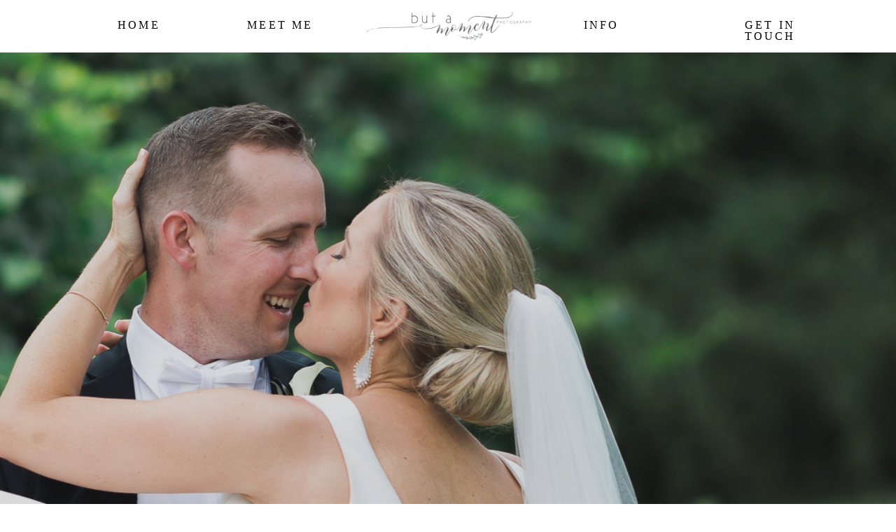

--- FILE ---
content_type: text/html; charset=UTF-8
request_url: https://weddings.butamomentphotography.com/get-in-touch-with-top-raleigh-nc-wedding-photographer
body_size: 8478
content:
<!DOCTYPE html>
<html class="d" lang="">
  <head>
    <meta charset="UTF-8" />
    <meta name="viewport" content="width=device-width, initial-scale=1" />
    <title>Contact Me</title>
      <link rel="icon" type="image/png" href="//static.showit.co/200/0_fkJnuaSJe7VKoIrhxZzQ/63741/favicon.png" />
      <link rel="preconnect" href="https://static.showit.co" />
      <meta name="description" content="Wedding collections start at $4900, collections with 2 photographers start at $6200.. Reach out to learn more.But A Moment Photography is a top Raleigh NC Wedding Photographer, Maternity Photographer and Newborn Photographer." />
      <link rel="canonical" href="https://weddings.butamomentphotography.com/get-in-touch-with-top-raleigh-nc-wedding-photographer" />
      <meta property="og:image" content="https://static.showit.co/1200/EZSXVCQvTx6ZE0ARhqUbKA/63741/darling_webedits26.jpg" />
    <meta property="fb:app_id" content="butamomentphoto" />
    <!-- Facebook Pixel Code -->
<script>
!function(f,b,e,v,n,t,s)
{if(f.fbq)return;n=f.fbq=function(){n.callMethod?
n.callMethod.apply(n,arguments):n.queue.push(arguments)};
if(!f._fbq)f._fbq=n;n.push=n;n.loaded=!0;n.version='2.0';
n.queue=[];t=b.createElement(e);t.async=!0;
t.src=v;s=b.getElementsByTagName(e)[0];
s.parentNode.insertBefore(t,s)}(window, document,'script',
'https://connect.facebook.net/en_US/fbevents.js');
fbq('init', '1319723971487095');
fbq('track', 'PageView');
</script>
<noscript><img height="1" width="1" style="display:none" src="https://www.facebook.com/tr?id=1319723971487095&amp;ev=PageView&amp;noscript=1"></noscript>
<!-- End Facebook Pixel Code -->
    
<style>
@font-face{font-family:Antonio Bold;src:url('//static.showit.co/file/file/5FSCIk_7R5ym_QHHkLGY_g/31176/antonio-bold-webfont.woff');}
@font-face{font-family:New Cicle;src:url('//static.showit.co/file/-CZWkCWKTCiQ_SHbqV1wwQ/63741/new_cicle_fina-webfont.woff');}
 </style>
    <script id="init_data" type="application/json">
      {"mobile":{"w":320,"bgMediaType":"none"},"desktop":{"w":1200,"bgColor":"colors-7","bgMediaType":"none","bgFillType":"color"},"sid":"n27meqgzsnoozbkf5phvwa","break":768,"assetURL":"//static.showit.co","contactFormId":"63741/167942","cfAction":"aHR0cHM6Ly9jbGllbnRzZXJ2aWNlLnNob3dpdC5jby9jb250YWN0Zm9ybQ==","sgAction":"aHR0cHM6Ly9jbGllbnRzZXJ2aWNlLnNob3dpdC5jby9zb2NpYWxncmlk","blockData":[{"slug":"mobile-menu","visible":"m","states":[],"d":{"w":1200,"h":0,"bgMediaType":"none","bgFillType":"color","bgColor":"#FFFFFF"},"m":{"w":320,"h":40,"locking":{"side":"t","scrollOffset":1},"bgMediaType":"none","bgFillType":"color","bgColor":"colors-7"}},{"slug":"menu-1","visible":"d","states":[],"d":{"h":75,"w":1200,"locking":{"side":"t","scrollOffset":1},"bgMediaType":"none","bgFillType":"color","bgColor":"colors-7"},"m":{"h":0,"w":320,"locking":{"side":"st","offset":0},"trIn":{"type":"slide"},"bgMediaType":"none","bgFillType":"color","bgColor":"#FFFFFF","tr":{"in":{"cl":"slideIn","d":"0.5","dl":"0"}}}},{"slug":"image","visible":"a","states":[{"slug":"view-1","d":{"bgMediaType":"none","bgColor":"#000000:0","bgFillType":"color"},"m":{"bgMediaType":"none","bgColor":"#000000:0","bgFillType":"color"}}],"d":{"w":1200,"h":1300,"locking":{},"nature":"dH","bgMediaType":"image","bgImage":{"key":"0n_79q8pTFGcpdtQFUqgvw/63741/20190713184442.jpg","aspect_ratio":1.49982,"title":"20190713184442","type":"asset"},"bgOpacity":80,"bgPos":"cm","bgScale":"cover","bgScroll":"p","bgFillType":"color","bgColor":"colors-1"},"m":{"w":320,"h":362,"bgMediaType":"image","bgImage":{"key":"UeIXK-1ZSBa912GUZoPQ9A/63741/70985770_10217331079486273_1537339378454495232_o.jpg","aspect_ratio":0.87721,"title":"70985770_10217331079486273_1537339378454495232_o","type":"asset"},"bgOpacity":80,"bgPos":"cm","bgScale":"cover","bgScroll":"p","bgFillType":"color","bgColor":"colors-1"},"stateTrans":[{"d":{"in":{"cl":"fadeIn","d":"0.5","dl":"0","od":"fadeIn"},"out":{"cl":"fadeOut","d":"0.5","dl":"0","od":"fadeOut"}},"m":{"in":{"cl":"fadeIn","d":"0.5","dl":"0","od":"fadeIn"},"out":{"cl":"fadeOut","d":"0.5","dl":"0","od":"fadeOut"}}}]},{"slug":"contact","visible":"a","states":[{"slug":"view-1","d":{"bgMediaType":"none","bgColor":"#000000:0","bgFillType":"color"},"m":{"bgMediaType":"none","bgColor":"#000000:0","bgFillType":"color"}}],"d":{"w":1200,"h":1649,"locking":{},"nature":"dH","bgMediaType":"none","bgFillType":"color","bgColor":"colors-7"},"m":{"w":320,"h":1550,"bgMediaType":"none","bgFillType":"color","bgColor":"colors-7"},"stateTrans":[{"d":{"in":{"cl":"fadeIn","d":"0.5","dl":"0","od":"fadeIn"},"out":{"cl":"fadeOut","d":"0.5","dl":"0","od":"fadeOut"}},"m":{"in":{"cl":"fadeIn","d":"0.5","dl":"0","od":"fadeIn"},"out":{"cl":"fadeOut","d":"0.5","dl":"0","od":"fadeOut"}}}]},{"slug":"mobile-nav","visible":"m","states":[],"d":{"h":60,"w":1200,"locking":{"side":"st"},"bgMediaType":"none","bgFillType":"color","bgColor":"colors-7"},"m":{"h":301,"w":320,"locking":{"side":"t","offset":0},"hide":1,"trIn":{"type":"slide"},"bgMediaType":"none","bgFillType":"color","bgColor":"colors-7","tr":{"in":{"cl":"slideIn","d":"0.5","dl":"0"}}}},{"slug":"footer","visible":"a","states":[],"d":{"h":56,"w":1200,"bgMediaType":"none","bgFillType":"color","bgColor":"colors-7"},"m":{"h":34,"w":320,"bgMediaType":"none","bgFillType":"color","bgColor":"colors-7"}}],"elementData":[{"type":"icon","visible":"m","id":"mobile-menu_0","blockId":"mobile-menu","m":{"x":4,"y":2,"w":36,"h":36,"a":0,"lockV":"b"},"d":{"x":568.5,"y":818,"w":63,"h":63,"a":0,"lockV":"b"},"pc":[{"type":"show","block":"mobile-nav"}]},{"type":"graphic","visible":"a","id":"mobile-menu_1","blockId":"mobile-menu","m":{"x":94,"y":6,"w":133,"h":28,"a":0},"d":{"x":600,"y":0,"w":0,"h":0,"a":0},"c":{"key":"GsshMTSARxyu_Jp21hspnQ/63741/site_logo.png","aspect_ratio":4.73934}},{"type":"text","visible":"d","id":"menu-1_0","blockId":"menu-1","m":{"x":14,"y":138,"w":47.003,"h":24,"a":0},"d":{"x":788,"y":28,"w":62,"h":20,"a":0}},{"type":"text","visible":"d","id":"menu-1_1","blockId":"menu-1","m":{"x":14,"y":210,"w":111.003,"h":27,"a":0},"d":{"x":984,"y":28,"w":152,"h":20,"a":0}},{"type":"text","visible":"d","id":"menu-1_2","blockId":"menu-1","m":{"x":14,"y":67,"w":76.003,"h":27,"a":0},"d":{"x":307,"y":28,"w":107,"h":20,"a":0},"pc":[{"type":"show","block":"about"}]},{"type":"text","visible":"d","id":"menu-1_3","blockId":"menu-1","m":{"x":14,"y":32,"w":76.003,"h":27,"a":0},"d":{"x":127,"y":28,"w":63,"h":20,"a":0}},{"type":"graphic","visible":"a","id":"menu-1_4","blockId":"menu-1","m":{"x":160,"y":0,"w":0,"h":0,"a":0},"d":{"x":475,"y":11,"w":251,"h":53,"a":0,"gs":{"t":"fit"}},"c":{"key":"GsshMTSARxyu_Jp21hspnQ/63741/site_logo.png","aspect_ratio":4.73934}},{"type":"text","visible":"a","id":"image_view-1_0","blockId":"image","m":{"x":14,"y":130,"w":293,"h":101,"a":0},"d":{"x":228,"y":873,"w":745,"h":88,"a":0}},{"type":"text","visible":"a","id":"image_view-1_1","blockId":"image","m":{"x":55,"y":235,"w":211,"h":20,"a":0},"d":{"x":513,"y":979,"w":175,"h":25,"a":0}},{"type":"text","visible":"a","id":"image_view-1_2","blockId":"image","m":{"x":11,"y":259,"w":299,"h":18,"a":0},"d":{"x":339,"y":1017,"w":523,"h":25,"a":0}},{"type":"text","visible":"a","id":"image_view-1_3","blockId":"image","m":{"x":12,"y":283,"w":298,"h":68,"a":0},"d":{"x":189,"y":1102,"w":823,"h":58,"a":0}},{"type":"text","visible":"a","id":"contact_view-1_0","blockId":"contact","m":{"x":7,"y":236,"w":306,"h":55,"a":0},"d":{"x":300,"y":227,"w":600,"h":59,"a":0}},{"type":"text","visible":"a","id":"contact_view-1_1","blockId":"contact","m":{"x":21,"y":292,"w":279,"h":371,"a":0},"d":{"x":210,"y":273,"w":781,"h":321,"a":0}},{"type":"text","visible":"a","id":"contact_view-1_2","blockId":"contact","m":{"x":23,"y":25,"w":275,"h":137,"a":0},"d":{"x":276,"y":26,"w":649,"h":166,"a":0}},{"type":"simple","visible":"a","id":"contact_view-1_3","blockId":"contact","m":{"x":10,"y":666,"w":300,"h":854,"a":0},"d":{"x":267,"y":13,"w":667,"h":202,"a":0}},{"type":"simple","visible":"a","id":"contact_view-1_4","blockId":"contact","m":{"x":12,"y":10,"w":296,"h":207,"a":0},"d":{"x":178,"y":703,"w":845,"h":879,"a":0}},{"type":"iframe","visible":"a","id":"contact_view-1_5","blockId":"contact","m":{"x":16,"y":670,"w":289,"h":823,"a":0},"d":{"x":226,"y":707,"w":749,"h":837,"a":0}},{"type":"text","visible":"a","id":"mobile-nav_0","blockId":"mobile-nav","m":{"x":15,"y":184,"w":49,"h":25,"a":0},"d":{"x":822.4,"y":17.5,"w":130.2,"h":31,"a":0},"pc":[{"type":"hide","block":"mobile-nav"}]},{"type":"text","visible":"a","id":"mobile-nav_1","blockId":"mobile-nav","m":{"x":15,"y":225,"w":159,"h":25,"a":0},"d":{"x":450.4,"y":17.5,"w":130.2,"h":31,"a":0},"pc":[{"type":"hide","block":"mobile-nav"}]},{"type":"text","visible":"a","id":"mobile-nav_2","blockId":"mobile-nav","m":{"x":15,"y":142,"w":83,"h":25,"a":0},"d":{"x":273.4,"y":17.5,"w":130.2,"h":31,"a":0},"pc":[{"type":"hide","block":"mobile-nav"}]},{"type":"text","visible":"a","id":"mobile-nav_3","blockId":"mobile-nav","m":{"x":15,"y":101,"w":55,"h":25,"a":0},"d":{"x":83.4,"y":17.5,"w":130.2,"h":31,"a":0},"pc":[{"type":"hide","block":"mobile-nav"}]},{"type":"simple","visible":"d","id":"mobile-nav_4","blockId":"mobile-nav","m":{"x":-1,"y":72,"w":320,"h":1,"a":0},"d":{"x":0,"y":3,"w":1200,"h":1,"a":0}},{"type":"simple","visible":"d","id":"mobile-nav_5","blockId":"mobile-nav","m":{"x":0,"y":0,"w":320,"h":1,"a":0},"d":{"x":0,"y":56,"w":1200,"h":1,"a":0}},{"type":"text","visible":"m","id":"mobile-nav_6","blockId":"mobile-nav","m":{"x":5,"y":9,"w":143.007,"h":34.004,"a":0},"d":{"x":35,"y":338,"w":135,"h":25,"a":0},"pc":[{"type":"hide","block":"mobile-nav"}]},{"type":"icon","visible":"a","id":"mobile-nav_7","blockId":"mobile-nav","m":{"x":284,"y":2,"w":34,"h":38,"a":0},"d":{"x":575,"y":5,"w":100,"h":100,"a":0},"pc":[{"type":"hide","block":"mobile-nav"}]},{"type":"text","visible":"a","id":"footer_0","blockId":"footer","m":{"x":12,"y":9,"w":296,"h":18,"a":0},"d":{"x":340,"y":13,"w":521,"h":29.007,"a":0}}]}
    </script>
    <link
      rel="stylesheet"
      type="text/css"
      href="https://cdnjs.cloudflare.com/ajax/libs/animate.css/3.4.0/animate.min.css"
    />
    <script
      id="si-jquery"
      src="https://ajax.googleapis.com/ajax/libs/jquery/3.5.1/jquery.min.js"
    ></script>
    		
		<script src="//lib.showit.co/engine/2.0.1/showit-lib.min.js"></script>
		<script src="//lib.showit.co/engine/2.0.1/showit.min.js"></script>

    <script>
      
      function initPage(){
      
      }
    </script>
    <link rel="stylesheet" type="text/css" href="//lib.showit.co/engine/2.0.1/showit.css" />
    <style id="si-page-css">
      html.m {background-color:rgba(255,255,255,1);}
html.d {background-color:rgba(255,255,255,1);}
.d .st-d-title {color:rgba(84,84,88,1);text-transform:uppercase;letter-spacing:0.1em;font-size:40px;text-align:center;font-family:'New Cicle';font-weight:400;font-style:normal;}
.d .st-d-title.se-rc a {color:rgba(84,84,88,1);}
.d .st-d-title.se-rc a:hover {text-decoration:underline;color:rgba(84,84,88,1);opacity:0.8;}
.m .st-m-title {color:rgba(84,84,88,1);text-transform:uppercase;letter-spacing:0.1em;font-size:30px;text-align:center;font-family:'New Cicle';font-weight:400;font-style:normal;}
.m .st-m-title.se-rc a {color:rgba(84,84,88,1);}
.m .st-m-title.se-rc a:hover {text-decoration:underline;color:rgba(84,84,88,1);opacity:0.8;}
.d .st-d-heading {color:rgba(135,156,149,1);text-transform:uppercase;letter-spacing:0.1em;font-size:26px;text-align:center;font-family:'Antonio Bold';font-weight:400;font-style:normal;}
.d .st-d-heading.se-rc a {color:rgba(135,156,149,1);}
.d .st-d-heading.se-rc a:hover {text-decoration:underline;color:rgba(135,156,149,1);opacity:0.8;}
.m .st-m-heading {color:rgba(135,156,149,1);text-transform:uppercase;letter-spacing:0.1em;font-size:20px;text-align:center;font-family:'Antonio Bold';font-weight:400;font-style:normal;}
.m .st-m-heading.se-rc a {color:rgba(135,156,149,1);}
.m .st-m-heading.se-rc a:hover {text-decoration:underline;color:rgba(135,156,149,1);opacity:0.8;}
.d .st-d-subheading {color:rgba(135,156,149,1);text-transform:uppercase;letter-spacing:0.2em;font-size:20px;text-align:center;font-family:'New Cicle';font-weight:400;font-style:normal;}
.d .st-d-subheading.se-rc a {color:rgba(135,156,149,1);}
.d .st-d-subheading.se-rc a:hover {text-decoration:underline;color:rgba(135,156,149,1);opacity:0.8;}
.m .st-m-subheading {color:rgba(135,156,149,1);text-transform:uppercase;letter-spacing:0.1em;font-size:16px;text-align:center;font-family:'New Cicle';font-weight:400;font-style:normal;}
.m .st-m-subheading.se-rc a {color:rgba(135,156,149,1);}
.m .st-m-subheading.se-rc a:hover {text-decoration:underline;color:rgba(135,156,149,1);opacity:0.8;}
.d .st-d-paragraph {color:rgba(84,84,88,1);letter-spacing:0.1em;font-size:14px;text-align:justify;font-family:'Antonio Bold';font-weight:400;font-style:normal;}
.d .st-d-paragraph.se-rc a {color:rgba(84,84,88,1);}
.d .st-d-paragraph.se-rc a:hover {text-decoration:underline;color:rgba(84,84,88,1);opacity:0.8;}
.m .st-m-paragraph {color:rgba(84,84,88,1);letter-spacing:0.1em;font-size:14px;text-align:justify;font-family:'Antonio Bold';font-weight:400;font-style:normal;}
.m .st-m-paragraph.se-rc a {color:rgba(84,84,88,1);}
.m .st-m-paragraph.se-rc a:hover {text-decoration:underline;color:rgba(84,84,88,1);opacity:0.8;}
.sib-mobile-menu {z-index:1;}
.m .sib-mobile-menu {height:40px;}
.d .sib-mobile-menu {height:0px;display:none;}
.m .sib-mobile-menu .ss-bg {background-color:rgba(255,255,255,1);}
.d .sib-mobile-menu .ss-bg {background-color:rgba(255,255,255,1);}
.d .sie-mobile-menu_0 {left:568.5px;top:818px;width:63px;height:63px;display:none;}
.m .sie-mobile-menu_0 {left:4px;top:2px;width:36px;height:36px;}
.d .sie-mobile-menu_0 svg {fill:rgba(135,156,149,1);}
.m .sie-mobile-menu_0 svg {fill:rgba(0,0,0,1);}
.d .sie-mobile-menu_1 {left:600px;top:0px;width:0px;height:0px;}
.m .sie-mobile-menu_1 {left:94px;top:6px;width:133px;height:28px;}
.d .sie-mobile-menu_1 .se-img {background-repeat:no-repeat;background-size:cover;background-position:50% 50%;border-radius:inherit;}
.m .sie-mobile-menu_1 .se-img {background-repeat:no-repeat;background-size:cover;background-position:50% 50%;border-radius:inherit;}
.sib-menu-1 {z-index:2;}
.m .sib-menu-1 {height:0px;display:none;}
.d .sib-menu-1 {height:75px;}
.m .sib-menu-1 .ss-bg {background-color:rgba(255,255,255,1);}
.d .sib-menu-1 .ss-bg {background-color:rgba(255,255,255,1);}
.d .sie-menu-1_0 {left:788px;top:28px;width:62px;height:20px;}
.m .sie-menu-1_0 {left:14px;top:138px;width:47.003px;height:24px;display:none;}
.d .sie-menu-1_0-text {color:rgba(0,0,0,1);font-size:16px;font-family:'Antonio Bold';font-weight:400;font-style:normal;}
.m .sie-menu-1_0-text {color:rgba(237,236,241,0.5);font-size:20px;text-align:left;}
.d .sie-menu-1_1 {left:984px;top:28px;width:152px;height:20px;}
.m .sie-menu-1_1 {left:14px;top:210px;width:111.003px;height:27px;display:none;}
.d .sie-menu-1_1-text {color:rgba(0,0,0,1);font-size:16px;font-family:'Antonio Bold';font-weight:400;font-style:normal;}
.m .sie-menu-1_1-text {color:rgba(237,236,241,0.5);font-size:20px;text-align:left;}
.d .sie-menu-1_2 {left:307px;top:28px;width:107px;height:20px;}
.m .sie-menu-1_2 {left:14px;top:67px;width:76.003px;height:27px;display:none;}
.d .sie-menu-1_2-text {color:rgba(0,0,0,1);font-size:16px;font-family:'Antonio Bold';font-weight:400;font-style:normal;}
.m .sie-menu-1_2-text {color:rgba(237,236,241,0.5);font-size:20px;text-align:left;}
.d .sie-menu-1_3 {left:127px;top:28px;width:63px;height:20px;}
.m .sie-menu-1_3 {left:14px;top:32px;width:76.003px;height:27px;display:none;}
.d .sie-menu-1_3-text {color:rgba(0,0,0,1);font-size:16px;font-family:'Antonio Bold';font-weight:400;font-style:normal;}
.m .sie-menu-1_3-text {color:rgba(237,236,241,0.5);font-size:20px;text-align:left;}
.d .sie-menu-1_4 {left:475px;top:11px;width:251px;height:53px;}
.m .sie-menu-1_4 {left:160px;top:0px;width:0px;height:0px;}
.d .sie-menu-1_4 .se-img {background-repeat:no-repeat;background-size:contain;background-position:50%;border-radius:inherit;}
.m .sie-menu-1_4 .se-img {background-repeat:no-repeat;background-size:cover;background-position:50% 50%;border-radius:inherit;}
.m .sib-image {height:362px;}
.d .sib-image {height:1300px;}
.m .sib-image .ss-bg {background-color:rgba(84,84,88,1);}
.d .sib-image .ss-bg {background-color:rgba(84,84,88,1);}
.d .sib-image.sb-nd-dH .sc {height:1300px;}
.m .sib-image .sis-image_view-1 {background-color:rgba(0,0,0,0);}
.d .sib-image .sis-image_view-1 {background-color:rgba(0,0,0,0);}
.d .sie-image_view-1_0 {left:228px;top:873px;width:745px;height:88px;}
.m .sie-image_view-1_0 {left:14px;top:130px;width:293px;height:101px;}
.d .sie-image_view-1_0-text {color:rgba(255,255,255,1);text-transform:uppercase;font-family:'Antonio Bold';font-weight:400;font-style:normal;}
.m .sie-image_view-1_0-text {color:rgba(255,255,255,1);text-transform:uppercase;font-size:20px;font-family:'Antonio Bold';font-weight:400;font-style:normal;}
.d .sie-image_view-1_1 {left:513px;top:979px;width:175px;height:25px;}
.m .sie-image_view-1_1 {left:55px;top:235px;width:211px;height:20px;}
.d .sie-image_view-1_1-text {color:rgba(255,255,255,1);text-transform:none;font-family:'Arial';font-weight:400;font-style:normal;}
.m .sie-image_view-1_1-text {color:rgba(255,255,255,1);font-family:'Antonio Bold';font-weight:400;font-style:normal;}
.d .sie-image_view-1_2 {left:339px;top:1017px;width:523px;height:25px;}
.m .sie-image_view-1_2 {left:11px;top:259px;width:299px;height:18px;}
.d .sie-image_view-1_2-text {color:rgba(255,255,255,1);text-transform:none;font-family:'Arial';font-weight:400;font-style:normal;}
.m .sie-image_view-1_2-text {color:rgba(255,255,255,1);font-size:11px;font-family:'Antonio Bold';font-weight:400;font-style:normal;}
.d .sie-image_view-1_3 {left:189px;top:1102px;width:823px;height:58px;}
.m .sie-image_view-1_3 {left:12px;top:283px;width:298px;height:68px;}
.d .sie-image_view-1_3-text {color:rgba(255,255,255,1);}
.m .sie-image_view-1_3-text {color:rgba(255,255,255,1);font-size:16px;}
.m .sib-contact {height:1550px;}
.d .sib-contact {height:1649px;}
.m .sib-contact .ss-bg {background-color:rgba(255,255,255,1);}
.d .sib-contact .ss-bg {background-color:rgba(255,255,255,1);}
.d .sib-contact.sb-nd-dH .sc {height:1649px;}
.m .sib-contact .sis-contact_view-1 {background-color:rgba(0,0,0,0);}
.d .sib-contact .sis-contact_view-1 {background-color:rgba(0,0,0,0);}
.d .sie-contact_view-1_0 {left:300px;top:227px;width:600px;height:59px;}
.m .sie-contact_view-1_0 {left:7px;top:236px;width:306px;height:55px;}
.d .sie-contact_view-1_0-text {color:rgba(84,84,88,1);text-transform:none;font-size:28px;font-family:'Antonio Bold';font-weight:400;font-style:normal;}
.m .sie-contact_view-1_0-text {color:rgba(84,84,88,1);text-transform:none;font-size:18px;font-family:'Antonio Bold';font-weight:400;font-style:normal;}
.d .sie-contact_view-1_1 {left:210px;top:273px;width:781px;height:321px;}
.m .sie-contact_view-1_1 {left:21px;top:292px;width:279px;height:371px;}
.d .sie-contact_view-1_1-text {font-size:22px;text-align:center;font-family:'Antonio Bold';font-weight:400;font-style:normal;}
.m .sie-contact_view-1_1-text {font-size:15px;text-align:center;font-family:'Antonio Bold';font-weight:400;font-style:normal;}
.d .sie-contact_view-1_2 {left:276px;top:26px;width:649px;height:166px;}
.m .sie-contact_view-1_2 {left:23px;top:25px;width:275px;height:137px;}
.d .sie-contact_view-1_2-text {font-size:18px;text-align:center;font-family:'Antonio Bold';font-weight:400;font-style:normal;}
.m .sie-contact_view-1_2-text {font-size:14px;text-align:center;font-family:'Antonio Bold';font-weight:400;font-style:normal;}
.d .sie-contact_view-1_3 {left:267px;top:13px;width:667px;height:202px;}
.m .sie-contact_view-1_3 {left:10px;top:666px;width:300px;height:854px;}
.d .sie-contact_view-1_3 .se-simple:hover {}
.m .sie-contact_view-1_3 .se-simple:hover {}
.d .sie-contact_view-1_3 .se-simple {border-color:rgba(0,0,0,1);border-width:1px;border-style:solid;border-radius:inherit;}
.m .sie-contact_view-1_3 .se-simple {border-color:rgba(0,0,0,1);border-width:1px;border-style:solid;border-radius:inherit;}
.d .sie-contact_view-1_4 {left:178px;top:703px;width:845px;height:879px;}
.m .sie-contact_view-1_4 {left:12px;top:10px;width:296px;height:207px;}
.d .sie-contact_view-1_4 .se-simple:hover {}
.m .sie-contact_view-1_4 .se-simple:hover {}
.d .sie-contact_view-1_4 .se-simple {border-color:rgba(0,0,0,1);border-width:1px;border-style:solid;border-radius:inherit;}
.m .sie-contact_view-1_4 .se-simple {border-color:rgba(0,0,0,1);border-width:1px;border-style:solid;border-radius:inherit;}
.d .sie-contact_view-1_5 {left:226px;top:707px;width:749px;height:837px;}
.m .sie-contact_view-1_5 {left:16px;top:670px;width:289px;height:823px;}
.d .sie-contact_view-1_5 .si-embed {transform-origin:left top 0;transform:scale(1, 1);width:749px;height:837px;}
.m .sie-contact_view-1_5 .si-embed {transform-origin:left top 0;transform:scale(1, 1);width:289px;height:823px;}
.sib-mobile-nav {z-index:2;}
.m .sib-mobile-nav {height:301px;display:none;}
.d .sib-mobile-nav {height:60px;display:none;}
.m .sib-mobile-nav .ss-bg {background-color:rgba(255,255,255,1);}
.d .sib-mobile-nav .ss-bg {background-color:rgba(255,255,255,1);}
.d .sie-mobile-nav_0 {left:822.4px;top:17.5px;width:130.2px;height:31px;}
.m .sie-mobile-nav_0 {left:15px;top:184px;width:49px;height:25px;}
.d .sie-mobile-nav_0-text {color:rgba(237,236,241,0.5);letter-spacing:0.1em;text-align:center;}
.m .sie-mobile-nav_0-text {color:rgba(0,0,0,1);font-size:16px;text-align:left;}
.d .sie-mobile-nav_1 {left:450.4px;top:17.5px;width:130.2px;height:31px;}
.m .sie-mobile-nav_1 {left:15px;top:225px;width:159px;height:25px;}
.d .sie-mobile-nav_1-text {color:rgba(237,236,241,0.5);letter-spacing:0.1em;text-align:center;}
.m .sie-mobile-nav_1-text {color:rgba(0,0,0,1);font-size:16px;text-align:left;}
.d .sie-mobile-nav_2 {left:273.4px;top:17.5px;width:130.2px;height:31px;}
.m .sie-mobile-nav_2 {left:15px;top:142px;width:83px;height:25px;}
.d .sie-mobile-nav_2-text {color:rgba(237,236,241,0.5);letter-spacing:0.1em;text-align:center;}
.m .sie-mobile-nav_2-text {color:rgba(0,0,0,1);font-size:16px;text-align:left;}
.d .sie-mobile-nav_3 {left:83.4px;top:17.5px;width:130.2px;height:31px;}
.m .sie-mobile-nav_3 {left:15px;top:101px;width:55px;height:25px;}
.d .sie-mobile-nav_3-text {color:rgba(237,236,241,0.5);letter-spacing:0.1em;text-align:center;}
.m .sie-mobile-nav_3-text {color:rgba(0,0,0,1);font-size:16px;text-align:left;}
.d .sie-mobile-nav_4 {left:0px;top:3px;width:1200px;height:1px;}
.m .sie-mobile-nav_4 {left:-1px;top:72px;width:320px;height:1px;display:none;}
.d .sie-mobile-nav_4 .se-simple:hover {}
.m .sie-mobile-nav_4 .se-simple:hover {}
.d .sie-mobile-nav_4 .se-simple {background-color:rgba(237,236,241,1);}
.m .sie-mobile-nav_4 .se-simple {background-color:rgba(237,236,241,1);}
.d .sie-mobile-nav_5 {left:0px;top:56px;width:1200px;height:1px;}
.m .sie-mobile-nav_5 {left:0px;top:0px;width:320px;height:1px;display:none;}
.d .sie-mobile-nav_5 .se-simple:hover {}
.m .sie-mobile-nav_5 .se-simple:hover {}
.d .sie-mobile-nav_5 .se-simple {background-color:rgba(237,236,241,1);}
.m .sie-mobile-nav_5 .se-simple {background-color:rgba(237,236,241,1);}
.d .sie-mobile-nav_6 {left:35px;top:338px;width:135px;height:25px;display:none;}
.m .sie-mobile-nav_6 {left:5px;top:9px;width:143.007px;height:34.004px;}
.m .sie-mobile-nav_6-text {color:rgba(0,0,0,1);font-family:'Antonio Bold';font-weight:400;font-style:normal;}
.d .sie-mobile-nav_7 {left:575px;top:5px;width:100px;height:100px;}
.m .sie-mobile-nav_7 {left:284px;top:2px;width:34px;height:38px;}
.d .sie-mobile-nav_7 svg {fill:rgba(135,156,149,1);}
.m .sie-mobile-nav_7 svg {fill:rgba(0,0,0,1);}
.m .sib-footer {height:34px;}
.d .sib-footer {height:56px;}
.m .sib-footer .ss-bg {background-color:rgba(255,255,255,1);}
.d .sib-footer .ss-bg {background-color:rgba(255,255,255,1);}
.d .sie-footer_0 {left:340px;top:13px;width:521px;height:29.007px;}
.m .sie-footer_0 {left:12px;top:9px;width:296px;height:18px;}
.d .sie-footer_0-text {color:rgba(84,84,88,1);font-size:12px;text-align:center;}
.m .sie-footer_0-text {color:rgba(84,84,88,1);font-size:8px;text-align:center;}

      
    </style>
    <!-- Global site tag (gtag.js) - Google Analytics -->
<script async src="https://www.googletagmanager.com/gtag/js?id=UA-137512878-1"></script>
<script>
  window.dataLayer = window.dataLayer || [];
  function gtag(){dataLayer.push(arguments);}
  gtag('js', new Date());
  gtag('config', 'UA-137512878-1');
</script>
  </head>
  <body>
    <div id="fb-root"></div>
    <script>(function(d, s, id) {
        var js, fjs = d.getElementsByTagName(s)[0];
        if (d.getElementById(id)) return;
        js = d.createElement(s); js.id = id;
        js.src = "//connect.facebook.net/en_US/sdk.js#xfbml=1&version=v2.5&appId=butamomentphoto";
        fjs.parentNode.insertBefore(js, fjs);
    }(document, 'script', 'facebook-jssdk'));</script>

    <div id="si-sp" class="sp"><div id="mobile-menu" data-bid="mobile-menu" class="sb sib-mobile-menu sb-lm"><div class="ss-s ss-bg"><div class="sc" style="width:1200px"><a href="#/" target="_self" class="sie-mobile-menu_0 se se-pc se-sl" data-sid="mobile-menu_0" data-scrollto="#mobile-nav"><div class="se-icon"><svg xmlns="http://www.w3.org/2000/svg" viewBox="0 0 512 512"><path d="M96 241h320v32H96zM96 145h320v32H96zM96 337h320v32H96z"/></svg></div></a><a href="/" target="_self" class="sie-mobile-menu_1 se" data-sid="mobile-menu_1"><div style="width:100%;height:100%" data-img="mobile-menu_1" class="se-img se-gr slzy"></div><noscript><img src="//static.showit.co/200/GsshMTSARxyu_Jp21hspnQ/63741/site_logo.png" class="se-img" alt="" title="site_logo"/></noscript></a></div></div></div><div id="menu-1" data-bid="menu-1" class="sb sib-menu-1 sb-lm sb-ld"><div class="ss-s ss-bg"><div class="sc" style="width:1200px"><a href="/more-information-about-booking-your-top-wedding-photographer-but-a-moment-photography" target="_self" class="sie-menu-1_0 se" data-sid="menu-1_0"><h2 class="se-t sie-menu-1_0-text st-m-heading st-d-subheading">INFO</h2></a><a href="#si-sp" target="_self" class="sie-menu-1_1 se se-sl" data-sid="menu-1_1"><h2 class="se-t sie-menu-1_1-text st-m-heading st-d-subheading">get in touch<br><br></h2></a><a href="/meet-top-raleigh-nc-wedding-photographer-shan" target="_self" class="sie-menu-1_2 se se-pc" data-sid="menu-1_2"><h2 class="se-t sie-menu-1_2-text st-m-heading st-d-subheading">MEET ME</h2></a><a href="/" target="_self" class="sie-menu-1_3 se" data-sid="menu-1_3"><h2 class="se-t sie-menu-1_3-text st-m-heading st-d-subheading">HOME</h2></a><a href="" target="_self" class="sie-menu-1_4 se" data-sid="menu-1_4"><div style="width:100%;height:100%" data-img="menu-1_4" class="se-img se-gr slzy"></div><noscript><img src="//static.showit.co/400/GsshMTSARxyu_Jp21hspnQ/63741/site_logo.png" class="se-img" alt="" title="site_logo"/></noscript></a></div></div></div><div id="image" data-bid="image" class="sb sib-image sb-nd-dH"><div class="ss-s ss-bg"><div class="sb-m"></div><div class="sc" style="width:1200px"></div></div><div id="image_view-1" class="ss sis-image_view-1 sactive"><div class="sc"><div data-sid="image_view-1_0" class="sie-image_view-1_0 se"><p class="se-t sie-image_view-1_0-text st-m-heading st-d-heading se-rc">You have dreamed of this moment <br>for a long time&nbsp;<br>You deserve the very best</p></div><a href="tel:919-842-6758" target="_self" class="sie-image_view-1_1 se" data-sid="image_view-1_1"><nav class="se-t sie-image_view-1_1-text st-m-subheading st-d-subheading">text: 919-842-6758</nav></a><a href="mailto:ashanta@butamomentphotography.com" target="_self" class="sie-image_view-1_2 se" data-sid="image_view-1_2"><nav class="se-t sie-image_view-1_2-text st-m-subheading st-d-subheading"><b>ashanta@butamomentphotography.com</b></nav></a><div data-sid="image_view-1_3" class="sie-image_view-1_3 se"><p class="se-t sie-image_view-1_3-text st-m-heading st-d-heading se-rc">custom Collections CURATED for you<br>I would love for you to take the next step</p></div></div></div></div><div id="contact" data-bid="contact" class="sb sib-contact sb-nd-dH"><div class="ss-s ss-bg"><div class="sc" style="width:1200px"></div></div><div id="contact_view-1" class="ss sis-contact_view-1 sactive"><div class="sc"><div data-sid="contact_view-1_0" class="sie-contact_view-1_0 se"><h1 class="se-t sie-contact_view-1_0-text st-m-heading st-d-heading se-rc"><b>Get In Touch</b><br></h1></div><div data-sid="contact_view-1_1" class="sie-contact_view-1_1 se"><p class="se-t sie-contact_view-1_1-text st-m-paragraph st-d-paragraph se-rc">WHAT TO EXPECT<br><br>The first step is you inquiring right here, then I respond within 24 hours (probably more like an hour). We get on the phone and talk about what's important to you and make sure that we can work together all day, because there is a right photographer for every couple. Then we discuss what coverage you need and discuss pricing. Once we know we are a fit, you lock in your date with a $1500 retainer and wait for it...HAPPY DANCE. This is typically my response, but you can dance too, choosing a photographer is a big deal!<br><br>You count down to your big day and get married, I capture it and all of its epicness and you have your images back in about 3 weeks. That pretty much sums it up.<br></p></div><div data-sid="contact_view-1_2" class="sie-contact_view-1_2 se"><p class="se-t sie-contact_view-1_2-text st-m-paragraph st-d-paragraph se-rc"><b>TESTIMONIAL<br><br>Completely Blown Away!<br><br></b>I absolutely love Ashanta and her photography. She captures the little things that mean so much. It was so cold when we did our session, but we rocked it! When I saw the finished product, I was completely blown away! I recommend her over and over!!!!<br><b><br>LaTasha</b><br></p></div><div data-sid="contact_view-1_3" class="sie-contact_view-1_3 se"><div class="se-simple"></div></div><div data-sid="contact_view-1_4" class="sie-contact_view-1_4 se"><div class="se-simple"></div></div><div data-sid="contact_view-1_5" class="sie-contact_view-1_5 se"><div class="si-embed"><script id="sprout_studio_form_script" data-api-key="9eeab655a7a342021bac2e907a2c895b0d971e8f517a557b" data-lead-form-id="480431" data-base-hostname="sproutstudio.com" src="//sproutstudio.com/sprout_dynamic_lead_form.js"></script></div></div></div></div></div><div id="mobile-nav" data-bid="mobile-nav" class="sb sib-mobile-nav sb-lm sb-ld"><div class="ss-s ss-bg"><div class="sc" style="width:1200px"><a href="/more-information-about-booking-your-top-wedding-photographer-but-a-moment-photography" target="_self" class="sie-mobile-nav_0 se se-pc" data-sid="mobile-nav_0"><h2 class="se-t sie-mobile-nav_0-text st-m-heading st-d-subheading">INFO</h2></a><a href="#si-sp" target="_self" class="sie-mobile-nav_1 se se-pc se-sl" data-sid="mobile-nav_1"><h2 class="se-t sie-mobile-nav_1-text st-m-heading st-d-subheading">get in touch</h2></a><a href="/meet-top-raleigh-nc-wedding-photographer-shan" target="_self" class="sie-mobile-nav_2 se se-pc" data-sid="mobile-nav_2"><h2 class="se-t sie-mobile-nav_2-text st-m-heading st-d-subheading">MEET me</h2></a><a href="/" target="_self" class="sie-mobile-nav_3 se se-pc" data-sid="mobile-nav_3"><h2 class="se-t sie-mobile-nav_3-text st-m-heading st-d-subheading">HOME</h2></a><div data-sid="mobile-nav_4" class="sie-mobile-nav_4 se"><div class="se-simple"></div></div><div data-sid="mobile-nav_5" class="sie-mobile-nav_5 se"><div class="se-simple"></div></div><a href="https://butamomentphotography.com/" target="_self" class="sie-mobile-nav_6 se se-pc" data-sid="mobile-nav_6"><p class="se-t sie-mobile-nav_6-text st-m-subheading st-d-paragraph">BUT A MOMENT PHOTOGRAPHY</p></a><div data-sid="mobile-nav_7" class="sie-mobile-nav_7 se se-pc"><div class="se-icon"><svg xmlns="http://www.w3.org/2000/svg" viewBox="0 0 512 512"><path d="M256 48C140.559 48 48 140.559 48 256c0 115.436 92.559 208 208 208 115.435 0 208-92.564 208-208 0-115.441-92.564-208-208-208zm104.002 282.881l-29.12 29.117L256 285.117l-74.881 74.881-29.121-29.117L226.881 256l-74.883-74.881 29.121-29.116L256 226.881l74.881-74.878 29.12 29.116L285.119 256l74.883 74.881z"/></svg></div></div></div></div></div><div id="footer" data-bid="footer" class="sb sib-footer"><div class="ss-s ss-bg"><div class="sc" style="width:1200px"><div data-sid="footer_0" class="sie-footer_0 se"><div class="se-t sie-footer_0-text st-m-paragraph st-d-paragraph se-rc">COPYRIGHT 2016-2023&nbsp;| BUT A MOMENT PHOTOGRAPHY<br>CENTRAL NORTH CAROLINA BASED<br></div></div></div></div></div></div>
    
    <!-- n27meqgzsnoozbkf5phvwa/20230216043047Sj2p7ve/ngF5beHQJo -->
  </body>
</html>
